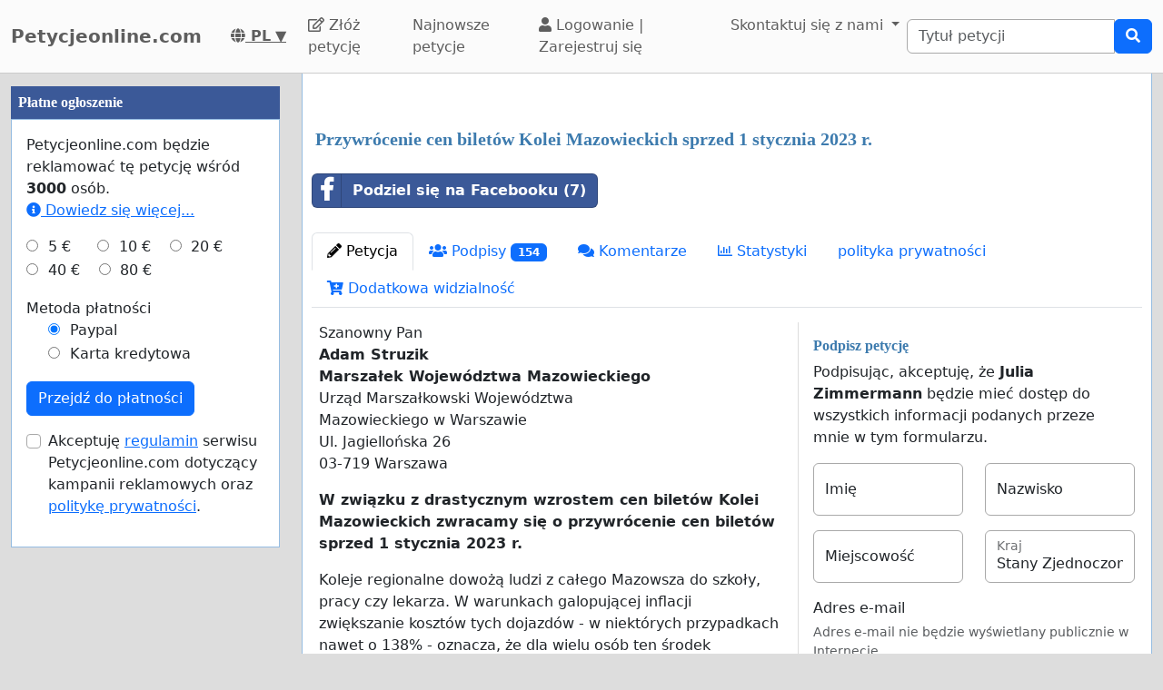

--- FILE ---
content_type: text/html; charset=utf-8
request_url: https://www.google.com/recaptcha/api2/aframe
body_size: 265
content:
<!DOCTYPE HTML><html><head><meta http-equiv="content-type" content="text/html; charset=UTF-8"></head><body><script nonce="9VhtC59N1N_tscI-e5ciwQ">/** Anti-fraud and anti-abuse applications only. See google.com/recaptcha */ try{var clients={'sodar':'https://pagead2.googlesyndication.com/pagead/sodar?'};window.addEventListener("message",function(a){try{if(a.source===window.parent){var b=JSON.parse(a.data);var c=clients[b['id']];if(c){var d=document.createElement('img');d.src=c+b['params']+'&rc='+(localStorage.getItem("rc::a")?sessionStorage.getItem("rc::b"):"");window.document.body.appendChild(d);sessionStorage.setItem("rc::e",parseInt(sessionStorage.getItem("rc::e")||0)+1);localStorage.setItem("rc::h",'1768724892478');}}}catch(b){}});window.parent.postMessage("_grecaptcha_ready", "*");}catch(b){}</script></body></html>